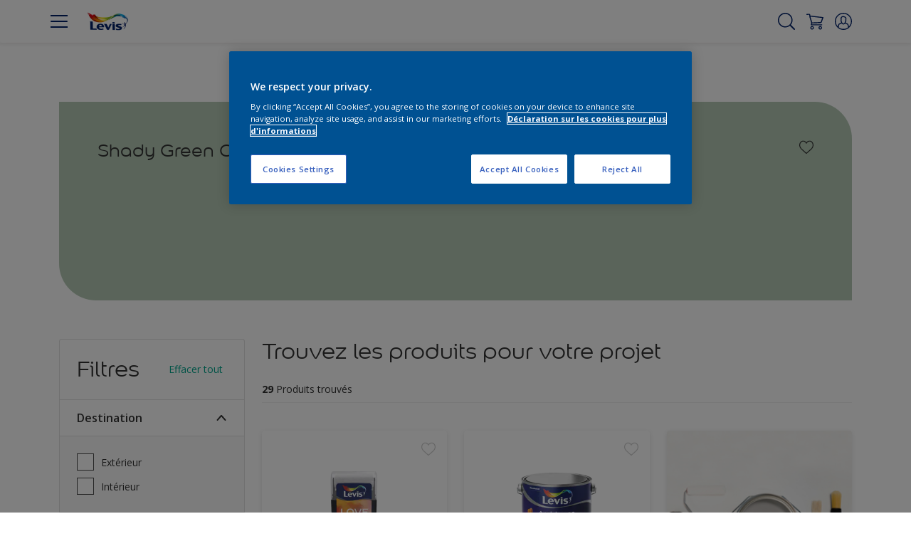

--- FILE ---
content_type: application/javascript
request_url: https://cdn.cookielaw.org/consent/f218e7a8-bbbd-4cde-b3d7-e13e5d010614/OtAutoBlock.js
body_size: 4672
content:
(function(){function w(a){try{return JSON.parse(a)}catch(c){return[]}}function r(a){var c=[],b=[],e=function(d,h){if("string"!=typeof d||!d.trim())return{};for(var g={},f=0;f<h.length;f++){var k=h[f];if("CUSTOM_PATTERN"===k.ResourceMatchType){if(d.includes(k.Tag)){g=k;break}}else if("SYSTEM_PATTERN"===k.ResourceMatchType&&k.compiledRegex)try{if(k.compiledRegex.test(d)){g=k;break}}catch(E){console.warn("Invalid regex in blockList:",k.Tag,E)}else{if(k.Tag===d){g=k;break}var l=void 0,m=k.Tag;var F=(m=
-1!==m.indexOf("http:")?m.replace("http:",""):m.replace("https:",""),-1!==(l=m.indexOf("?"))?m.replace(m.substring(l),""):m);!d||-1===d.indexOf(F)&&-1===k.Tag.indexOf(d)||(g=k)}}return g}(a,G);return e.CategoryId&&(c=e.CategoryId),e.Vendor&&(b=e.Vendor.split(":")),!e.Tag&&H&&(b=c=function(d){var h=[],g=function(f){var k=document.createElement("a");return k.href=f,-1!==(f=k.hostname.split(".")).indexOf("www")||2<f.length?f.slice(1).join("."):k.hostname}(d);return h=x.some(function(f){return f===g})?
["C0004"]:h}(a)),{categoryIds:c,vsCatIds:b}}function y(a){return!a||!a.length||(a&&window.OptanonActiveGroups?a.every(function(c){return-1!==window.OptanonActiveGroups.indexOf(","+c+",")}):void 0)}function n(a,c){void 0===c&&(c=null);var b=window,e=b.OneTrust&&b.OneTrust.IsVendorServiceEnabled;b=e&&b.OneTrust.IsVendorServiceEnabled();return"Categories"===t||"All"===t&&e&&!b?y(a):("Vendors"===t||"All"===t&&e&&b)&&y(c)}function p(a){a=a.getAttribute("class")||"";return-1!==a.indexOf("optanon-category")||
-1!==a.indexOf("ot-vscat")}function q(a){return a.hasAttribute("data-ot-ignore")}function z(a,c,b){void 0===b&&(b=null);var e=a.join("-"),d=b&&b.join("-"),h=c.getAttribute("class")||"",g="",f=!1;a&&a.length&&-1===h.indexOf("optanon-category-"+e)&&(g=("optanon-category-"+e).trim(),f=!0);b&&b.length&&-1===h.indexOf("ot-vscat-"+d)&&(g+=" "+("ot-vscat-"+d).trim(),f=!0);f&&c.setAttribute("class",g+" "+h)}function A(a,c,b){void 0===b&&(b=null);var e;a=a.join("-");b=b&&b.join("-");return-1===c.indexOf("optanon-category-"+
a)&&(e=("optanon-category-"+a).trim()),-1===c.indexOf("ot-vscat-"+b)&&(e+=" "+("ot-vscat-"+b).trim()),e+" "+c}function B(a){var c,b=r((null==(b=a)?void 0:b.getAttribute("src"))||"");(b.categoryIds.length||b.vsCatIds.length)&&(z(b.categoryIds,a,b.vsCatIds),n(b.categoryIds,b.vsCatIds)||(a.type="text/plain"),a.addEventListener("beforescriptexecute",c=function(e){"text/plain"===a.getAttribute("type")&&e.preventDefault();a.removeEventListener("beforescriptexecute",c)}))}function C(a){var c=a.src||"",b=
r(c);(b.categoryIds.length||b.vsCatIds.length)&&(z(b.categoryIds,a,b.vsCatIds),n(b.categoryIds,b.vsCatIds)||(a.removeAttribute("src"),a.setAttribute("data-src",c)))}var v=function(){return(v=Object.assign||function(a){for(var c,b=1,e=arguments.length;b<e;b++)for(var d in c=arguments[b])Object.prototype.hasOwnProperty.call(c,d)&&(a[d]=c[d]);return a}).apply(this,arguments)},I=w('[{"Tag":"https://www.youtube-nocookie.com/embed/n00N-jzCnIw","CategoryId":["C0004"],"Vendor":null},{"Tag":"https://www.youtube-nocookie.com/embed/null","CategoryId":["C0004"],"Vendor":null},{"Tag":"https://www.youtube-nocookie.com/embed/UumMnNHOvH0","CategoryId":["C0004"],"Vendor":null},{"Tag":"https://www.youtube.com/embed/RvVxXgLT5Mw","CategoryId":["C0004"],"Vendor":null},{"Tag":"https://www.youtube.com/embed/KXNzSAOW2qY","CategoryId":["C0004"],"Vendor":null},{"Tag":"https://www.levis.info","CategoryId":["C0002","C0003"],"Vendor":null},{"Tag":"https://www.youtube-nocookie.com/embed/_7eFNGQ-Tnw","CategoryId":["C0004"],"Vendor":null},{"Tag":"https://www.youtube.com/embed/rPgsLov8nfk","CategoryId":["C0004"],"Vendor":null},{"Tag":"https://www.youtube-nocookie.com/embed/OGVErkH-iek","CategoryId":["C0004"],"Vendor":null},{"Tag":"https://www.youtube-nocookie.com/embed/ZD5c0hI8lUI","CategoryId":["C0004"],"Vendor":null},{"Tag":"https://www.google-analytics.com/plugins/ua/ec.js","CategoryId":["C0002","C0004"],"Vendor":null},{"Tag":"https://www.youtube.com/embed/WYqsLdIh_bI","CategoryId":["C0004"],"Vendor":null},{"Tag":"https://www.youtube.com/embed/2WUXwBNkTdw","CategoryId":["C0004"],"Vendor":null},{"Tag":"https://www.youtube.com/embed/_0j70JykPzw","CategoryId":["C0004"],"Vendor":null},{"Tag":"https://www.youtube.com/embed/leGp2JtHUEc","CategoryId":["C0004"],"Vendor":null},{"Tag":"https://www.youtube-nocookie.com/embed/YgyiKzL6w3E","CategoryId":["C0004"],"Vendor":null},{"Tag":"https://td.doubleclick.net/td/fls/rul/activityi","CategoryId":["C0004"],"Vendor":null},{"Tag":"https://www.youtube.com/embed/null","CategoryId":["C0004"],"Vendor":null},{"Tag":"https://www.youtube-nocookie.com/embed/ng0cdx48PUA","CategoryId":["C0004"],"Vendor":null},{"Tag":"https://www.youtube-nocookie.com/embed/cPUona2CyKc","CategoryId":["C0004"],"Vendor":null},{"Tag":"https://www.youtube-nocookie.com/embed/D21zcof2d3o","CategoryId":["C0004"],"Vendor":null},{"Tag":"https://www.youtube-nocookie.com/embed/T0HO3WOQbV8","CategoryId":["C0004"],"Vendor":null},{"Tag":"https://www.youtube.com/embed/FeDsLhBHKaY","CategoryId":["C0004"],"Vendor":null},{"Tag":"https://www.youtube.com/embed/ifYpLLP0E34","CategoryId":["C0004"],"Vendor":null},{"Tag":"https://s.pinimg.com/ct/lib/main.b3ba56f5.js","CategoryId":["C0003"],"Vendor":null},{"Tag":"https://www.youtube-nocookie.com/embed/ja6XgIywyaU","CategoryId":["C0004"],"Vendor":null},{"Tag":"https://www.youtube-nocookie.com/embed/AQnNci3mCsI","CategoryId":["C0004"],"Vendor":null},{"Tag":"https://td.doubleclick.net/td/rul/1015718707","CategoryId":["C0004"],"Vendor":null},{"Tag":"https://www.youtube-nocookie.com/embed/Ui3oKAg0mDA","CategoryId":["C0004"],"Vendor":null},{"Tag":"https://www.youtube-nocookie.com/embed/viGR6lNx1pc","CategoryId":["C0004"],"Vendor":null},{"Tag":"https://www.youtube-nocookie.com/embed/mraMfVVSkVY","CategoryId":["C0004"],"Vendor":null},{"Tag":"https://www.youtube.com/embed/mqcO_Ll2R3c","CategoryId":["C0004"],"Vendor":null},{"Tag":"https://www.youtube.com/embed/gJYLf4Cj-9E","CategoryId":["C0004"],"Vendor":null},{"Tag":"https://www.youtube-nocookie.com/embed/6mYeMOMxOx4","CategoryId":["C0004"],"Vendor":null},{"Tag":"https://www.youtube.com/embed/n8s0WvyqwDo","CategoryId":["C0004"],"Vendor":null},{"Tag":"https://www.youtube-nocookie.com/embed/SgvZebsdr6M","CategoryId":["C0004"],"Vendor":null},{"Tag":"https://www.youtube-nocookie.com/embed/rl3rqvtTU6U","CategoryId":["C0004"],"Vendor":null},{"Tag":"https://ct.pinterest.com/v3/","CategoryId":["C0004","C0005"],"Vendor":null},{"Tag":"https://www.youtube.com/embed/hYw7KLZhDvg","CategoryId":["C0004"],"Vendor":null},{"Tag":"https://www.youtube-nocookie.com/embed/3FhDyXcMVFo","CategoryId":["C0004"],"Vendor":null},{"Tag":"https://www.youtube-nocookie.com/embed/l8Rm6N2cYfI","CategoryId":["C0004"],"Vendor":null},{"Tag":"https://www.youtube-nocookie.com/embed/_rQuxOykcHI","CategoryId":["C0004"],"Vendor":null},{"Tag":"https://www.youtube.com/embed/-h_mogCSmjo","CategoryId":["C0004"],"Vendor":null},{"Tag":"https://www.youtube-nocookie.com/embed/XuC25if1xD0","CategoryId":["C0004"],"Vendor":null},{"Tag":"https://www.youtube-nocookie.com/embed/ntyTvMNtOzo","CategoryId":["C0004"],"Vendor":null},{"Tag":"https://www.youtube-nocookie.com/embed/jeijoJ1mJsw","CategoryId":["C0004"],"Vendor":null},{"Tag":"https://s.pinimg.com/ct/lib/main.817db39b.js","CategoryId":["C0003"],"Vendor":null},{"Tag":"https://www.youtube-nocookie.com/embed/QpL5UFL43ro","CategoryId":["C0004"],"Vendor":null},{"Tag":"https://www.youtube.com/embed/mg7qMwAlc8Y","CategoryId":["C0004"],"Vendor":null},{"Tag":"https://www.youtube-nocookie.com/embed/Ltjof6lbaYQ","CategoryId":["C0004"],"Vendor":null},{"Tag":"https://www.youtube-nocookie.com/embed/jPw1Uri3NpM","CategoryId":["C0004"],"Vendor":null},{"Tag":"https://www.youtube-nocookie.com/embed/dvSTgP75UZc","CategoryId":["C0004"],"Vendor":null},{"Tag":"https://www.youtube-nocookie.com/embed/Xi6FBM33rJw","CategoryId":["C0004"],"Vendor":null},{"Tag":"https://www.youtube-nocookie.com/embed/PT86IY8KJ0E","CategoryId":["C0004"],"Vendor":null},{"Tag":"https://www.youtube-nocookie.com/embed/ASV--qjDvE4","CategoryId":["C0004"],"Vendor":null},{"Tag":"https://www.youtube-nocookie.com/embed/3QPDLzCfT84","CategoryId":["C0004"],"Vendor":null},{"Tag":"https://www.youtube-nocookie.com/embed/HfKrm8EipO4","CategoryId":["C0004"],"Vendor":null},{"Tag":"https://www.youtube-nocookie.com/embed/yKqedmyLcjc","CategoryId":["C0004"],"Vendor":null},{"Tag":"https://www.youtube-nocookie.com/embed/lcrsulQK8gs","CategoryId":["C0004"],"Vendor":null},{"Tag":"https://www.youtube-nocookie.com/embed/cCzYTWVpqdk","CategoryId":["C0004"],"Vendor":null},{"Tag":"https://www.youtube-nocookie.com/embed/2WUXwBNkTdw","CategoryId":["C0004"],"Vendor":null},{"Tag":"https://www.youtube-nocookie.com/embed/bTSauXSOTZE","CategoryId":["C0004"],"Vendor":null},{"Tag":"https://www.google-analytics.com/gtm/optimize.js","CategoryId":["C0002"],"Vendor":null},{"Tag":"https://www.youtube.com/embed/uWJikA_yIM8","CategoryId":["C0004"],"Vendor":null},{"Tag":"https://www.youtube.com/embed/bcg9relxRnA","CategoryId":["C0004"],"Vendor":null},{"Tag":"https://www.youtube.com/embed/N6-CQcIXPVg","CategoryId":["C0004"],"Vendor":null},{"Tag":"https://www.youtube.com/embed/VqAAxD-mD4U","CategoryId":["C0004"],"Vendor":null},{"Tag":"https://www.youtube-nocookie.com/embed/McM-6z24zVM","CategoryId":["C0004"],"Vendor":null},{"Tag":"https://www.youtube.com/embed/t_PdgkaM2eE","CategoryId":["C0004"],"Vendor":null},{"Tag":"https://www.youtube-nocookie.com/embed/ifYpLLP0E34","CategoryId":["C0004"],"Vendor":null},{"Tag":"https://www.youtube-nocookie.com/embed/rPgsLov8nfk","CategoryId":["C0004"],"Vendor":null},{"Tag":"https://www.youtube.com/embed/PUgTrYJONRM","CategoryId":["C0004"],"Vendor":null},{"Tag":"https://www.youtube.com/embed/t5DD5pusuis","CategoryId":["C0004"],"Vendor":null},{"Tag":"https://cdns.eu1.gigya.com/js/gigya.js","CategoryId":["C0002","C0003"],"Vendor":null},{"Tag":"https://googleads.g.doubleclick.net/pagead/viewthroughconversion/1008905277/","CategoryId":["C0004"],"Vendor":null},{"Tag":"https://www.youtube-nocookie.com/embed/hPKFNdTrZWc","CategoryId":["C0004"],"Vendor":null},{"Tag":"https://www.youtube-nocookie.com/embed/67l6ZLrs0xM","CategoryId":["C0004"],"Vendor":null},{"Tag":"https://www.youtube-nocookie.com/embed/3c_xgpgLBIQ","CategoryId":["C0004"],"Vendor":null},{"Tag":"https://s.pinimg.com/ct/lib/main.55e552f9.js","CategoryId":["C0003"],"Vendor":null},{"Tag":"https://www.youtube.com/embed/ZD5c0hI8lUI","CategoryId":["C0004"],"Vendor":null},{"Tag":"https://www.youtube.com/embed/mraMfVVSkVY","CategoryId":["C0004"],"Vendor":null},{"Tag":"https://s.pinimg.com/ct/core.js","CategoryId":["C0003"],"Vendor":null},{"Tag":"https://www.youtube.com/embed/ygZ0Qoq-oHQ","CategoryId":["C0004"],"Vendor":null},{"Tag":"https://dev.visualwebsiteoptimizer.com/cdn/7.0/va-092f060b5df014018ba1c94bcb098c61br.js","CategoryId":["C0002"],"Vendor":null},{"Tag":"https://www.youtube.com/embed/yIM_ZFHJyas","CategoryId":["C0004"],"Vendor":null},{"Tag":"https://www.youtube-nocookie.com/embed/LK5guFZ8NPo","CategoryId":["C0004"],"Vendor":null},{"Tag":"https://www.youtube-nocookie.com/embed/WYqsLdIh_bI","CategoryId":["C0004"],"Vendor":null},{"Tag":"https://www.youtube-nocookie.com/embed/U67LeHuzlHM","CategoryId":["C0004"],"Vendor":null},{"Tag":"https://www.youtube-nocookie.com/embed/RvVxXgLT5Mw","CategoryId":["C0004"],"Vendor":null},{"Tag":"https://munchkin.marketo.net//munchkin.js","CategoryId":["C0002"],"Vendor":null},{"Tag":"https://www.youtube.com/s/player/e7567ecf/www-widgetapi.vflset/www-widgetapi.js","CategoryId":["C0004"],"Vendor":null},{"Tag":"https://www.youtube.com/embed/A8Z2sl_tlag","CategoryId":["C0004"],"Vendor":null},{"Tag":"https://www.youtube-nocookie.com/embed/Sb4cgv3R19g","CategoryId":["C0004"],"Vendor":null},{"Tag":"https://www.youtube.com/embed/SgRSiE84cuY","CategoryId":["C0004"],"Vendor":null},{"Tag":"https://munchkin.marketo.net/164/munchkin.js","CategoryId":["C0002"],"Vendor":null},{"Tag":"https://www.youtube.com/embed/rQXCowxpxeI","CategoryId":["C0004"],"Vendor":null},{"Tag":"https://www.youtube-nocookie.com/embed/FmM75QS6Q0o","CategoryId":["C0004"],"Vendor":null},{"Tag":"https://www.google-analytics.com/analytics.js","CategoryId":["C0002","C0004"],"Vendor":null},{"Tag":"https://www.youtube-nocookie.com/embed/hYw7KLZhDvg","CategoryId":["C0004"],"Vendor":null},{"Tag":"https://www.youtube.com/embed/l8Rm6N2cYfI","CategoryId":["C0004"],"Vendor":null},{"Tag":"https://www.youtube.com/embed/_Uj7DE2JnbE","CategoryId":["C0004"],"Vendor":null},{"Tag":"https://www.youtube-nocookie.com/embed/vzWMcaO9wpw","CategoryId":["C0004"],"Vendor":null},{"Tag":"https://www.youtube-nocookie.com/embed/qjotGfY6-Z0","CategoryId":["C0004"],"Vendor":null},{"Tag":"https://accounts.eu1.gigya.com/accounts.webSdkBootstrap","CategoryId":["C0003","C0004"],"Vendor":null},{"Tag":"https://www.youtube-nocookie.com/embed/ihW3lWMWVqo","CategoryId":["C0004"],"Vendor":null},{"Tag":"https://www.youtube-nocookie.com/embed/yxuYj3u-GRY","CategoryId":["C0004"],"Vendor":null},{"Tag":"https://www.youtube.com/embed/SgvZebsdr6M","CategoryId":["C0004"],"Vendor":null},{"Tag":"https://www.youtube.com/embed/28V7Pp4yxU0","CategoryId":["C0004"],"Vendor":null},{"Tag":"https://www.googleoptimize.com/optimize.js","CategoryId":["C0002"],"Vendor":null},{"Tag":"https://www.youtube-nocookie.com/embed/ManNtM4WAS8","CategoryId":["C0004"],"Vendor":null},{"Tag":"https://www.youtube.com/embed/viGR6lNx1pc","CategoryId":["C0004"],"Vendor":null},{"Tag":"https://www.youtube.com/embed/McM-6z24zVM","CategoryId":["C0004"],"Vendor":null},{"Tag":"https://www.levis.info/fr/store/api/stock/sku/5325929/1977335","CategoryId":["C0003"],"Vendor":null},{"Tag":"https://www.youtube-nocookie.com/embed/t_PdgkaM2eE","CategoryId":["C0004"],"Vendor":null},{"Tag":"https://www.youtube.com/embed/kr5WIng-D5A","CategoryId":["C0004"],"Vendor":null},{"Tag":"https://www.youtube-nocookie.com/embed/gJYLf4Cj-9E","CategoryId":["C0004"],"Vendor":null},{"Tag":"https://www.youtube-nocookie.com/embed/4TGZlNBs61s","CategoryId":["C0004"],"Vendor":null},{"Tag":"https://www.youtube-nocookie.com/embed/GfpT4cS-BRg","CategoryId":["C0004"],"Vendor":null},{"Tag":"https://s.pinimg.com/ct/lib/main.8821a9da.js","CategoryId":["C0003"],"Vendor":null},{"Tag":"https://www.youtube.com/embed/kVPhxmuLbbI","CategoryId":["C0004"],"Vendor":null},{"Tag":"https://ad.doubleclick.net/activity","CategoryId":["C0004"],"Vendor":null},{"Tag":"https://www.youtube-nocookie.com/embed/yJFN1AvT41s","CategoryId":["C0004"],"Vendor":null},{"Tag":"https://www.youtube-nocookie.com/embed/pn7cUs8FXUg","CategoryId":["C0004"],"Vendor":null},{"Tag":"https://www.youtube-nocookie.com/embed/uWJikA_yIM8","CategoryId":["C0004"],"Vendor":null},{"Tag":"https://www.youtube-nocookie.com/embed/N6-CQcIXPVg","CategoryId":["C0004"],"Vendor":null},{"Tag":"https://www.youtube-nocookie.com/embed/f6AE8eTNqcU","CategoryId":["C0004"],"Vendor":null},{"Tag":"https://www.youtube-nocookie.com/embed/5Ig5N4MwBwM","CategoryId":["C0004"],"Vendor":null},{"Tag":"https://www.youtube-nocookie.com/embed/mqcO_Ll2R3c","CategoryId":["C0004"],"Vendor":null},{"Tag":"https://www.youtube.com/embed/Ltjof6lbaYQ","CategoryId":["C0004"],"Vendor":null},{"Tag":"https://www.youtube-nocookie.com/embed/oInpspSCI2Y","CategoryId":["C0004"],"Vendor":null},{"Tag":"https://dev.visualwebsiteoptimizer.com/j.php","CategoryId":["C0002"],"Vendor":null},{"Tag":"https://www.googleadservices.com/pagead/set_partitioned_cookie/","CategoryId":["C0004"],"Vendor":null},{"Tag":"https://www.youtube.com/embed/3c_xgpgLBIQ","CategoryId":["C0004"],"Vendor":null},{"Tag":"https://www.youtube-nocookie.com/embed/MOXAkdyhF4s","CategoryId":["C0004"],"Vendor":null},{"Tag":"https://www.youtube.com/embed/EJEG48XKmRQ","CategoryId":["C0004"],"Vendor":null},{"Tag":"https://www.youtube.com/embed/bTSauXSOTZE","CategoryId":["C0004"],"Vendor":null},{"Tag":"https://www.youtube-nocookie.com/embed/zUyQ5IlZlYM","CategoryId":["C0004"],"Vendor":null},{"Tag":"https://www.youtube-nocookie.com/embed/4sp5j-Tht7k","CategoryId":["C0004"],"Vendor":null},{"Tag":"https://www.youtube-nocookie.com/embed/4L6BwRMmBWQ","CategoryId":["C0004"],"Vendor":null},{"Tag":"https://www.youtube.com/embed/TEdpyG483O0","CategoryId":["C0004"],"Vendor":null},{"Tag":"https://www.youtube.com/embed/B72SgkarJGw","CategoryId":["C0004"],"Vendor":null},{"Tag":"https://www.youtube-nocookie.com/embed/h0-SYMH2Coo","CategoryId":["C0004"],"Vendor":null},{"Tag":"https://www.youtube-nocookie.com/embed/A8Z2sl_tlag","CategoryId":["C0004"],"Vendor":null},{"Tag":"https://www.youtube.com/iframe_api","CategoryId":["C0004"],"Vendor":null},{"Tag":"https://www.youtube-nocookie.com/embed/uDtVLeAF8uM","CategoryId":["C0004"],"Vendor":null},{"Tag":"https://www.youtube.com/embed/CQu62Bd7Cxw","CategoryId":["C0004"],"Vendor":null},{"Tag":"https://connect.facebook.net/en_US/fbevents.js","CategoryId":["C0004"],"Vendor":null},{"Tag":"https://www.youtube.com/embed/ZH2tbVAX9C4","CategoryId":["C0004"],"Vendor":null},{"Tag":"https://www.youtube.com/embed/PT86IY8KJ0E","CategoryId":["C0004"],"Vendor":null},{"Tag":"https://www.youtube-nocookie.com/embed/n8s0WvyqwDo","CategoryId":["C0004"],"Vendor":null},{"Tag":"https://www.youtube-nocookie.com/embed/TKul4122YU0","CategoryId":["C0004"],"Vendor":null},{"Tag":"https://s.pinimg.com/ct/lib/main.2bdc3040.js","CategoryId":["C0003"],"Vendor":null},{"Tag":"https://apps.bazaarvoice.com/bv.js","CategoryId":["C0002","C0003","C0004"],"Vendor":null},{"Tag":"https://www.youtube.com/embed/ManNtM4WAS8","CategoryId":["C0004"],"Vendor":null},{"Tag":"https://www.youtube-nocookie.com/embed/zVYc_-gBIT4","CategoryId":["C0004"],"Vendor":null},{"Tag":"https://www.youtube.com/embed/rjiuykpxdUo","CategoryId":["C0004"],"Vendor":null},{"Tag":"https://s.pinimg.com/ct/lib/main.73589e70.js","CategoryId":["C0003"],"Vendor":null},{"Tag":"https://www.youtube.com/embed/vzWMcaO9wpw","CategoryId":["C0004"],"Vendor":null},{"Tag":"https://www.youtube.com/embed/oZL0Mi8JX00","CategoryId":["C0004"],"Vendor":null},{"Tag":"https://www.youtube.com/embed/M4Ao4D2XqmU","CategoryId":["C0004"],"Vendor":null},{"Tag":"https://www.youtube.com/embed/JNpSC7tIMnI","CategoryId":["C0004"],"Vendor":null},{"Tag":"https://www.youtube-nocookie.com/embed/UcauvUqqZmw","CategoryId":["C0004"],"Vendor":null},{"Tag":"https://www.youtube-nocookie.com/embed/BeNta1bnWWI","CategoryId":["C0004"],"Vendor":null},{"Tag":"https://11532207.fls.doubleclick.net/activityi","CategoryId":["C0004"],"Vendor":null},{"Tag":"https://www.youtube.com/embed/_twMZ3Hoqc4","CategoryId":["C0004"],"Vendor":null},{"Tag":"https://www.youtube-nocookie.com/embed/umarZ-lRVMQ","CategoryId":["C0004"],"Vendor":null},{"Tag":"https://www.youtube-nocookie.com/embed/2UKZcoBT5w8","CategoryId":["C0004"],"Vendor":null},{"Tag":"https://www.youtube-nocookie.com/embed/Pet80gNvMNc","CategoryId":["C0004"],"Vendor":null},{"Tag":"https://www.youtube.com/embed/h5X6YfS248I","CategoryId":["C0004"],"Vendor":null},{"Tag":"https://www.youtube.com/embed/FmM75QS6Q0o","CategoryId":["C0004"],"Vendor":null},{"Tag":"https://www.youtube-nocookie.com/embed/yIM_ZFHJyas","CategoryId":["C0004"],"Vendor":null},{"Tag":"https://www.youtube-nocookie.com/embed/fOADUoSNFwM","CategoryId":["C0004"],"Vendor":null},{"Tag":"https://www.youtube-nocookie.com/embed/-WRCr4eJ4zo","CategoryId":["C0004"],"Vendor":null},{"Tag":"https://www.youtube-nocookie.com/embed/m2jkYa_Mano","CategoryId":["C0004"],"Vendor":null},{"Tag":"https://munchkin.marketo.net/munchkin.js","CategoryId":["C0002"],"Vendor":null},{"Tag":"https://www.youtube-nocookie.com/embed/XAEpxxasn9I","CategoryId":["C0004"],"Vendor":null},{"Tag":"https://network-eu-a.bazaarvoice.com","CategoryId":["C0002"],"Vendor":null},{"Tag":"https://www.youtube.com/embed/h0-SYMH2Coo","CategoryId":["C0004"],"Vendor":null},{"Tag":"https://www.youtube.com/embed/OGVErkH-iek","CategoryId":["C0004"],"Vendor":null},{"Tag":"https://apps.bazaarvoice.com","CategoryId":["C0002"],"Vendor":null},{"Tag":"https://www.youtube-nocookie.com/embed/fnJgUgOVZqI","CategoryId":["C0004"],"Vendor":null},{"Tag":"https://www.youtube-nocookie.com/embed/sh5deeVemT4","CategoryId":["C0004"],"Vendor":null},{"Tag":"https://www.youtube-nocookie.com/embed/KXNzSAOW2qY","CategoryId":["C0004"],"Vendor":null},{"Tag":"https://www.youtube.com/embed/UumMnNHOvH0","CategoryId":["C0004"],"Vendor":null},{"Tag":"https://s.pinimg.com/ct/lib/main.31a98a45.js","CategoryId":["C0003"],"Vendor":null},{"Tag":"https://www.youtube-nocookie.com/embed/FeDsLhBHKaY","CategoryId":["C0004"],"Vendor":null},{"Tag":"https://www.youtube.com/embed/yJFN1AvT41s","CategoryId":["C0004"],"Vendor":null},{"Tag":"https://www.youtube.com/embed/Ui3oKAg0mDA","CategoryId":["C0004"],"Vendor":null},{"Tag":"https://www.youtube-nocookie.com/embed/iVCL9gTg66g","CategoryId":["C0004"],"Vendor":null},{"Tag":"https://www.youtube.com/embed/pn7cUs8FXUg","CategoryId":["C0004"],"Vendor":null},{"Tag":"https://www.youtube-nocookie.com/embed/EJEG48XKmRQ","CategoryId":["C0004"],"Vendor":null},{"Tag":"https://googleads.g.doubleclick.net/pagead/viewthroughconversion/1015718707/","CategoryId":["C0004"],"Vendor":null},{"Tag":"https://www.youtube.com/embed/D21zcof2d3o","CategoryId":["C0004"],"Vendor":null},{"Tag":"https://www.youtube.com/embed/5Ig5N4MwBwM","CategoryId":["C0004"],"Vendor":null},{"Tag":"https://www.youtube.com/embed/4TGZlNBs61s","CategoryId":["C0004"],"Vendor":null},{"Tag":"https://www.youtube-nocookie.com/embed/PRHh-xug44w","CategoryId":["C0004"],"Vendor":null},{"Tag":"https://www.youtube-nocookie.com/embed/460cj67-sss","CategoryId":["C0004"],"Vendor":null},{"Tag":"https://www.youtube-nocookie.com/embed/KFzBPLQXfMY","CategoryId":["C0004"],"Vendor":null},{"Tag":"https://www.youtube-nocookie.com/embed/AJ7bRC9w6w0","CategoryId":["C0004"],"Vendor":null},{"Tag":"https://www.youtube-nocookie.com/embed/_0j70JykPzw","CategoryId":["C0004"],"Vendor":null},{"Tag":"https://46b969939630ec2af945-600aab16c99ae4b5c8d58efd6de0b7ac.ssl.cf3.rackcdn.com/dist/main-3a1d5d1f25c9dde6a7fa.js","CategoryId":["C0002"],"Vendor":null},{"Tag":"https://www.youtube-nocookie.com/embed/Qo2KhvgyIkw","CategoryId":["C0004"],"Vendor":null},{"Tag":"https://www.youtube-nocookie.com/embed/B72SgkarJGw","CategoryId":["C0004"],"Vendor":null},{"Tag":"https://www.youtube.com/embed/dvSTgP75UZc","CategoryId":["C0004"],"Vendor":null},{"Tag":"https://www.youtube.com/embed/cCzYTWVpqdk","CategoryId":["C0004"],"Vendor":null},{"Tag":"https://cdns.eu1.gigya.com/gs/webSdk/Api.aspx","CategoryId":["C0003","C0004"],"Vendor":null},{"Tag":"https://www.youtube.com/embed/ja6XgIywyaU","CategoryId":["C0004"],"Vendor":null},{"Tag":"https://www.youtube-nocookie.com/embed/t9CDG5RtAY0","CategoryId":["C0004"],"Vendor":null},{"Tag":"https://www.youtube-nocookie.com/embed/prRypGSkypk","CategoryId":["C0004"],"Vendor":null},{"Tag":"https://www.youtube.com/embed/ihW3lWMWVqo","CategoryId":["C0004"],"Vendor":null},{"Tag":"https://www.youtube-nocookie.com/embed/leGp2JtHUEc","CategoryId":["C0004"],"Vendor":null},{"Tag":"https://www.youtube-nocookie.com/embed/CQu62Bd7Cxw","CategoryId":["C0004"],"Vendor":null},{"Tag":"https://www.youtube-nocookie.com/embed/ZH2tbVAX9C4","CategoryId":["C0004"],"Vendor":null},{"Tag":"https://www.youtube-nocookie.com/embed/rjiuykpxdUo","CategoryId":["C0004"],"Vendor":null},{"Tag":"https://www.youtube.com/embed/uDtVLeAF8uM","CategoryId":["C0004"],"Vendor":null},{"Tag":"https://www.youtube-nocookie.com/embed/kr5WIng-D5A","CategoryId":["C0004"],"Vendor":null},{"Tag":"https://www.youtube.com/s/player/9c6dfc4a/www-widgetapi.vflset/www-widgetapi.js","CategoryId":["C0004"],"Vendor":null},{"Tag":"https://www.youtube-nocookie.com/embed/28V7Pp4yxU0","CategoryId":["C0004"],"Vendor":null},{"Tag":"https://www.youtube.com/embed/MOXAkdyhF4s","CategoryId":["C0004"],"Vendor":null},{"Tag":"https://www.youtube-nocookie.com/embed/oZL0Mi8JX00","CategoryId":["C0004"],"Vendor":null},{"Tag":"https://www.youtube.com/embed/XuC25if1xD0","CategoryId":["C0004"],"Vendor":null},{"Tag":"https://www.youtube-nocookie.com/embed/_Uj7DE2JnbE","CategoryId":["C0004"],"Vendor":null},{"Tag":"https://www.youtube-nocookie.com/embed/-h_mogCSmjo","CategoryId":["C0004"],"Vendor":null},{"Tag":"https://www.youtube.com/embed/6mYeMOMxOx4","CategoryId":["C0004"],"Vendor":null},{"Tag":"https://www.youtube-nocookie.com/embed/beJko5-7B8A","CategoryId":["C0004"],"Vendor":null},{"Tag":"https://www.youtube-nocookie.com/embed/bcg9relxRnA","CategoryId":["C0004"],"Vendor":null},{"Tag":"https://www.youtube.com/embed/3QPDLzCfT84","CategoryId":["C0004"],"Vendor":null},{"Tag":"https://www.youtube-nocookie.com/embed/SgRSiE84cuY","CategoryId":["C0004"],"Vendor":null},{"Tag":"https://www.youtube.com/embed/Xi6FBM33rJw","CategoryId":["C0004"],"Vendor":null},{"Tag":"https://www.youtube-nocookie.com/embed/x37bmlHJHdA","CategoryId":["C0004"],"Vendor":null},{"Tag":"https://4743368.fls.doubleclick.net/activityi","CategoryId":["C0004"],"Vendor":null},{"Tag":"https://www.youtube.com/embed/AQnNci3mCsI","CategoryId":["C0004"],"Vendor":null},{"Tag":"https://www.youtube-nocookie.com/embed/VqAAxD-mD4U","CategoryId":["C0004"],"Vendor":null},{"Tag":"https://www.youtube-nocookie.com/embed/K3V8IqwuDRg","CategoryId":["C0004"],"Vendor":null},{"Tag":"https://www.youtube.com/embed/jPw1Uri3NpM","CategoryId":["C0004"],"Vendor":null},{"Tag":"https://www.youtube-nocookie.com/embed/h5X6YfS248I","CategoryId":["C0004"],"Vendor":null},{"Tag":"https://www.youtube.com/embed/-WRCr4eJ4zo","CategoryId":["C0004"],"Vendor":null},{"Tag":"https://s.pinimg.com/ct/lib/main.f6304d83.js","CategoryId":["C0003"],"Vendor":null},{"Tag":"https://www.youtube.com/embed/m2jkYa_Mano","CategoryId":["C0004"],"Vendor":null},{"Tag":"https://www.youtube.com/embed/ASV--qjDvE4","CategoryId":["C0004"],"Vendor":null},{"Tag":"https://www.youtube.com/embed/19skAxfhsVg","CategoryId":["C0004"],"Vendor":null},{"Tag":"https://www.youtube.com/embed/HfKrm8EipO4","CategoryId":["C0004"],"Vendor":null},{"Tag":"https://www.youtube.com/embed/umarZ-lRVMQ","CategoryId":["C0004"],"Vendor":null},{"Tag":"https://www.youtube.com/s/player/d50f54ef/www-widgetapi.vflset/www-widgetapi.js","CategoryId":["C0004"],"Vendor":null},{"Tag":"https://www.youtube-nocookie.com/embed/K25Z_6J07wk","CategoryId":["C0004"],"Vendor":null},{"Tag":"https://www.youtube-nocookie.com/embed/t5DD5pusuis","CategoryId":["C0004"],"Vendor":null},{"Tag":"https://s.pinimg.com/ct/lib/main.1feae7a5.js","CategoryId":["C0003"],"Vendor":null},{"Tag":"https://www.youtube.com/embed/Pet80gNvMNc","CategoryId":["C0004"],"Vendor":null},{"Tag":"https://www.youtube-nocookie.com/embed/TEdpyG483O0","CategoryId":["C0004"],"Vendor":null}]'),
H=JSON.parse("true"),G=function(){for(var a=0,c=0,b=arguments.length;c<b;c++)a+=arguments[c].length;a=Array(a);var e=0;for(c=0;c<b;c++)for(var d=arguments[c],h=0,g=d.length;h<g;h++,e++)a[e]=d[h];return a}(I||[],w("[]".replace(/\\/g,"\\\\")).map(function(a){var c,b=null;if("SYSTEM_PATTERN"===(null==(c=a)?void 0:c.ResourceMatchType)&&"string"==typeof(null==(c=a)?void 0:c.Tag)&&null!=(c=null==(c=a)?void 0:c.Tag)&&c.trim())try{b=new RegExp(a.Tag)}catch(e){console.warn('Invalid regex pattern: "'+a.Tag+
'"',e)}return v(v({},a),{compiledRegex:b})})||[]),t=JSON.parse('"Categories"'),x=(x="addthis.com addtoany.com adsrvr.org amazon-adsystem.com bing.com bounceexchange.com bouncex.net criteo.com criteo.net dailymotion.com doubleclick.net everesttech.net facebook.com facebook.net googleadservices.com googlesyndication.com krxd.net liadm.com linkedin.com outbrain.com rubiconproject.com sharethis.com taboola.com twitter.com vimeo.com yahoo.com youtube.com".split(" ")).filter(function(a){if("null"!==a&&
a.trim().length)return a}),u=["embed","iframe","img","script"],D=((new MutationObserver(function(a){Array.prototype.forEach.call(a,function(c){Array.prototype.forEach.call(c.addedNodes,function(e){1!==e.nodeType||-1===u.indexOf(e.tagName.toLowerCase())||p(e)||q(e)||("script"===e.tagName.toLowerCase()?B:C)(e)});var b=c.target;!c.attributeName||p(b)&&q(b)||("script"===b.nodeName.toLowerCase()?B(b):-1!==u.indexOf(c.target.nodeName.toLowerCase())&&C(b))})})).observe(document.documentElement,{childList:!0,
subtree:!0,attributes:!0,attributeFilter:["src"]}),document.createElement);document.createElement=function(){for(var a,c,b=[],e=0;e<arguments.length;e++)b[e]=arguments[e];return"script"===b[0].toLowerCase()||-1!==u.indexOf(b[0].toLowerCase())?(a=D.bind(document).apply(void 0,b),c=a.setAttribute.bind(a),Object.defineProperties(a,{src:{get:function(){try{return!/^(https?:|\/\/|file:|ftp:|data:|blob:)/i.test(a.getAttribute("src"))&&a.getAttribute("src")?(new URL(a.getAttribute("src"),document.baseURI)).href:
a.getAttribute("src")||""}catch(d){return a.getAttribute("src")||""}},set:function(d){var h=b[0],g,f,k,l="";l=r(l="string"==typeof d||d instanceof Object?d.toString():l);return f=h,k=a,!(g=l).categoryIds.length&&!g.vsCatIds.length||"script"!==f.toLowerCase()||p(k)||n(g.categoryIds,g.vsCatIds)||q(k)?(f=h,g=a,!(k=l).categoryIds.length||-1===u.indexOf(f.toLowerCase())||p(g)||n(k.categoryIds,k.vsCatIds)||q(g)?c("src",d):(a.removeAttribute("src"),c("data-src",d),(h=a.getAttribute("class"))||c("class",
A(l.categoryIds,h||"",l.vsCatIds)))):(c("type","text/plain"),c("src",d)),!0}},type:{get:function(){return a.getAttribute("type")||""},set:function(d){return g=c,f=r((h=a).src||""),g("type",!f.categoryIds.length&&!f.vsCatIds.length||p(h)||n(f.categoryIds,f.vsCatIds)||q(h)?d:"text/plain"),!0;var h,g,f}},class:{set:function(d){return g=c,!(f=r((h=a).src)).categoryIds.length&&!f.vsCatIds.length||p(h)||n(f.categoryIds,f.vsCatIds)||q(h)?g("class",d):g("class",A(f.categoryIds,d,f.vsCatIds)),!0;var h,g,f}}}),
a.setAttribute=function(d,h,g){"type"!==d&&"src"!==d||g?c(d,h):a[d]=h},a):D.bind(document).apply(void 0,b)}})();